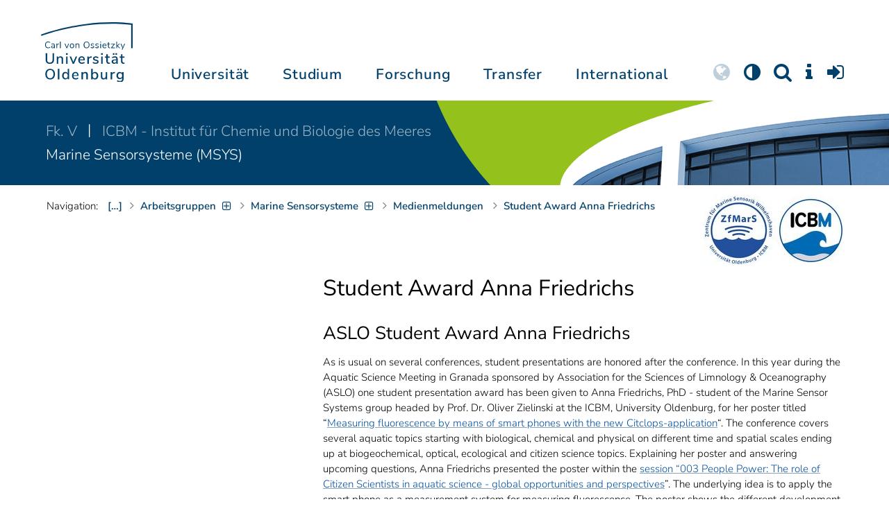

--- FILE ---
content_type: text/css
request_url: https://uol.de/typo3temp/assets/compressed/uol-flexslider-49a9ff9047f354b287d90498342efe48.css?1765470640
body_size: -322
content:
.flex-control-paging li a{background:var(--uol-gruen3);height:14px;width:14px;min-height:14px;min-width:14px;border-radius:0;opacity:.4;-webkit-box-shadow:none;-moz-box-shadow:none;box-shadow:none;}.flex-control-paging li a.flex-active{background:var(--uol-gruen3);opacity:1;}.flex-control-paging li a:hover{background:var(--uol-gruen3);opacity:1;}


--- FILE ---
content_type: application/javascript
request_url: https://uol.de/typo3temp/assets/compressed/jquery-accessibleMegaMenu.min-08ac36b2c6e932f6dcedba45782b5812.js?1765470640
body_size: 4085
content:
(function($,window,document){"use strict";var pluginName="accessibleMegaMenu",defaults={uuidPrefix:"accessible-megamenu",menuClass:"accessible-megamenu",topNavItemClass:"accessible-megamenu-top-nav-item",panelClass:"accessible-megamenu-panel",panelGroupClass:"accessible-megamenu-panel-group",hoverClass:"hover",focusClass:"focus",openClass:"open",toggleButtonClass:"accessible-megamenu-toggle",openDelay:0,closeDelay:250,openOnMouseover:false },Keyboard={BACKSPACE:8,COMMA:188,DELETE:46,DOWN:40,END:35,ENTER:13,ESCAPE:27,HOME:36,LEFT:37,PAGE_DOWN:34,PAGE_UP:33,PERIOD:190,RIGHT:39,SPACE:32,TAB:9,UP:38,keyMap:{48:"0",49:"1",50:"2",51:"3",52:"4",53:"5",54:"6",55:"7",56:"8",57:"9",59:";",65:"a",66:"b",67:"c",68:"d",69:"e",70:"f",71:"g",72:"h",73:"i",74:"j",75:"k",76:"l",77:"m",78:"n",79:"o",80:"p",81:"q",82:"r",83:"s",84:"t",85:"u",86:"v",87:"w",88:"x",89:"y",90:"z",96:"0",97:"1",98:"2",99:"3",100:"4",101:"5",102:"6",103:"7",104:"8",105:"9",190:"."}},clearTimeout=window.clearTimeout,setTimeout=window.setTimeout,isOpera=window.opera&&window.opera.toString()==='[object Opera]';function AccessibleMegaMenu(element,options){this.element=element;this.settings=$.extend({},defaults,options);this._defaults=defaults;this._name=pluginName;this.mouseTimeoutID=null;this.focusTimeoutID=null;this.mouseFocused=false;this.justFocused=false;this.init()}AccessibleMegaMenu.prototype=(function(){var uuid=0,keydownTimeoutDuration=1000,keydownSearchString="",isTouch='ontouchstart'in window||window.navigator.msMaxTouchPoints,_getPlugin,_addUniqueId,_togglePanel,_clickHandler,_touchmoveHandler,_clickOutsideHandler,_DOMAttrModifiedHandler,_focusInHandler,_focusOutHandler,_keyDownHandler,_mouseDownHandler,_mouseOverHandler,_mouseOutHandler,_clickToggleHandler,_toggleExpandedEventHandlers,_addEventHandlers,_removeEventHandlers;_getPlugin=function(element){return $(element).closest(':data(plugin_'+pluginName+')').data("plugin_"+pluginName)};_addUniqueId=function(element){element=$(element);var settings=this.settings;if(!element.attr("id")){element.attr("id",settings.uuidPrefix+"-"+new Date().getTime()+"-"+(uuid+=1))}};_togglePanel=function(event,hide){var target=$(event.target),that=this,settings=this.settings,menu=this.menu,topli=target.closest('.'+settings.topNavItemClass),panel=target.hasClass(settings.panelClass)?target:target.closest('.'+settings.panelClass),newfocus;_toggleExpandedEventHandlers.call(this,true);if(hide){topli=menu.find('.'+settings.topNavItemClass+' .'+settings.openClass+':first').closest('.'+settings.topNavItemClass);if(!(topli.is(event.relatedTarget)||topli.has(event.relatedTarget).length>0)){if((event.type==='mouseout'||event.type==='focusout')&&topli.has(document.activeElement).length>0){return}topli.find('[aria-expanded]').attr('aria-expanded','false').removeClass(settings.openClass);topli.find('.'+settings.panelClass).removeClass(settings.openClass).attr('aria-hidden','true');if((event.type==='keydown'&&event.keyCode===Keyboard.ESCAPE)||event.type==='DOMAttrModified'){newfocus=topli.find(':tabbable:first');setTimeout(function(){menu.find('[aria-expanded].'+that.settings.panelClass).off('DOMAttrModified.accessible-megamenu');newfocus.focus();that.justFocused=false},99)}}else if(topli.length===0){menu.find('[aria-expanded=true]').attr('aria-expanded','false').removeClass(settings.openClass).closest('.'+settings.topNavItemClass).find('.'+settings.panelClass).removeClass(settings.openClass).attr('aria-hidden','true')}}else{clearTimeout(that.focusTimeoutID);var openli=menu.find('[aria-expanded=true]').closest('.'+settings.topNavItemClass);if(!openli.is(topli)){openli.find('[aria-expanded]').attr('aria-expanded','false').removeClass(settings.openClass);openli.find('.'+settings.panelClass).removeClass(settings.openClass).attr('aria-hidden','true')}topli.find('[aria-expanded]').attr('aria-expanded','true').addClass(settings.openClass);topli.find('.'+settings.panelClass).addClass(settings.openClass).attr('aria-hidden','false');if(topli.length){var pageScrollPosition=$('html')[0].scrollTop;var openPanelTopPosition=topli.offset().top;if(pageScrollPosition>openPanelTopPosition){$('html')[0].scrollTop=openPanelTopPosition}}if(event.type==='mouseover'&&target.is(':tabbable')&&topli.length===1&&panel.length===0&&menu.has(document.activeElement).length>0){target.focus();that.justFocused=false}_toggleExpandedEventHandlers.call(that)}};_clickHandler=function(event){var target=$(event.target).closest(':tabbable'),topli=target.closest('.'+this.settings.topNavItemClass),panel=target.closest('.'+this.settings.panelClass);if(topli.length===1&&panel.length===0&&topli.find('.'+this.settings.panelClass).length===1){if(!target.hasClass(this.settings.openClass)){event.preventDefault();event.stopPropagation();_togglePanel.call(this,event);this.justFocused=false}else{if(this.justFocused){event.preventDefault();event.stopPropagation();this.justFocused=false}else if(isTouch||!isTouch&&!this.settings.openOnMouseover){event.preventDefault();event.stopPropagation();_togglePanel.call(this,event,target.hasClass(this.settings.openClass));}}}else if(topli.length===1&&panel.length===0&&event.type=="keydown"&&target.hasAttribute("href")){window.location.href=target.attr("href")}};_touchmoveHandler=function(){this.justMoved=true};_clickOutsideHandler=function(event){if($(event.target).closest(this.menu).length===0){event.preventDefault();event.stopPropagation();_togglePanel.call(this,event,true)}};_DOMAttrModifiedHandler=function(event){if(event.originalEvent.attrName==='aria-expanded'&&event.originalEvent.newValue==='false'&&$(event.target).hasClass(this.settings.openClass)){event.preventDefault();event.stopPropagation();_togglePanel.call(this,event,true)}};_focusInHandler=function(event){clearTimeout(this.focusTimeoutID);var target=$(event.target),panel=target.closest('.'+this.settings.panelClass);target.addClass(this.settings.focusClass);this.justFocused=!this.mouseFocused||(!this.settings.openOnMouseover&&this.mouseFocused);this.mouseFocused=false;if(this.justFocused&&this.panels.not(panel).filter('.'+this.settings.openClass).length){_togglePanel.call(this,event)}};_focusOutHandler=function(event){this.justFocused=false;var that=this,target=$(event.target),topli=target.closest('.'+this.settings.topNavItemClass);target.removeClass(this.settings.focusClass);if(typeof window.cvox==='object'&&typeof window.cvox.Api!=='object'){that.focusTimeoutID=setTimeout(function(){window.cvox.Api.getCurrentNode(function(node){if(topli.has(node).length){clearTimeout(that.focusTimeoutID)}else{that.focusTimeoutID=setTimeout(function(scope,event,hide){_togglePanel.call(scope,event,hide)},275,that,event,true)}})},25)}else{that.focusTimeoutID=setTimeout(function(){if(that.mouseFocused&&event.relatedTarget===null){return}_togglePanel.call(that,event,true)},300)}};_keyDownHandler=function(event){var that=(this.constructor===AccessibleMegaMenu)?this:_getPlugin(this),settings=that.settings,target=$($(this).is('.'+settings.hoverClass+':tabbable')?this:event.target),menu=that.menu,topnavitems=that.topnavitems,topli=target.closest('.'+settings.topNavItemClass),tabbables=menu.find(':tabbable'),panel=target.hasClass(settings.panelClass)?target:target.closest('.'+settings.panelClass),panelGroups=panel.find('.'+settings.panelGroupClass),currentPanelGroup=target.closest('.'+settings.panelGroupClass),next,keycode=event.keyCode||event.which,start,i,o,label,found=false,newString=Keyboard.keyMap[event.keyCode]||'',regex,isTopNavItem=(topli.length===1&&panel.length===0);if(target.is("input:focus, select:focus, textarea:focus, button:focus")){return}if(target.is('.'+settings.hoverClass+':tabbable')){$('html').off('keydown.accessible-megamenu')}switch(keycode){case Keyboard.ESCAPE:this.mouseFocused=false;_togglePanel.call(that,event,true);break;case Keyboard.DOWN:event.preventDefault();this.mouseFocused=false;if(isTopNavItem){_togglePanel.call(that,event);found=(topli.find('.'+settings.panelClass+' :tabbable:first').focus().length===1)}else{found=(tabbables.filter(':gt('+tabbables.index(target)+'):first').focus().length===1)}if(!found&&isOpera&&(event.ctrlKey||event.metaKey)){tabbables=$(':tabbable');i=tabbables.index(target);found=($(':tabbable:gt('+$(':tabbable').index(target)+'):first').focus().length===1)}break;case Keyboard.UP:event.preventDefault();this.mouseFocused=false;if(isTopNavItem&&target.hasClass(settings.openClass)){_togglePanel.call(that,event,true);next=topnavitems.filter(':lt('+topnavitems.index(topli)+'):last');if(next.children('.'+settings.panelClass).length){next.find('[aria-expanded]').attr('aria-expanded','true').addClass(settings.openClass);found=(next.children('.'+settings.panelClass).addClass(settings.openClass).attr('aria-hidden','false').find(':tabbable:last').focus()===1)}}else if(!isTopNavItem){found=(tabbables.filter(':lt('+tabbables.index(target)+'):last').focus().length===1)}if(!found&&isOpera&&(event.ctrlKey||event.metaKey)){tabbables=$(':tabbable');i=tabbables.index(target);found=($(':tabbable:lt('+$(':tabbable').index(target)+'):first').focus().length===1)}break;case Keyboard.RIGHT:event.preventDefault();this.mouseFocused=false;if(isTopNavItem){found=(topnavitems.filter(':gt('+topnavitems.index(topli)+'):first').find(':tabbable:first').focus().length===1)}else{if(panelGroups.length&&currentPanelGroup.length){found=(panelGroups.filter(':gt('+panelGroups.index(currentPanelGroup)+'):first').find(':tabbable:first').focus().length===1)}if(!found){found=(topli.find(':tabbable:first').focus().length===1)}}break;case Keyboard.LEFT:event.preventDefault();this.mouseFocused=false;if(isTopNavItem){found=(topnavitems.filter(':lt('+topnavitems.index(topli)+'):last').find(':tabbable:first').focus().length===1)}else{if(panelGroups.length&&currentPanelGroup.length){found=(panelGroups.filter(':lt('+panelGroups.index(currentPanelGroup)+'):last').find(':tabbable:first').focus().length===1)}if(!found){found=(topli.find(':tabbable:first').focus().length===1)}}break;case Keyboard.TAB:this.mouseFocused=false;i=tabbables.index(target);if(event.shiftKey&&isTopNavItem&&target.hasClass(settings.openClass)){_togglePanel.call(that,event,true);next=topnavitems.filter(':lt('+topnavitems.index(topli)+'):last');if(next.children('.'+settings.panelClass).length){found=next.children().attr('aria-expanded','true').addClass(settings.openClass).filter('.'+settings.panelClass).attr('aria-hidden','false').find(':tabbable:last').focus()}}else if(event.shiftKey&&i>0){found=(tabbables.filter(':lt('+i+'):last').focus().length===1)}else if(!event.shiftKey&&i<tabbables.length-1){found=(tabbables.filter(':gt('+i+'):first').focus().length===1)}else if(isOpera){tabbables=$(':tabbable');i=tabbables.index(target);if(event.shiftKey){found=($(':tabbable:lt('+$(':tabbable').index(target)+'):last').focus().length===1)}else{found=($(':tabbable:gt('+$(':tabbable').index(target)+'):first').focus().length===1)}}if(found){event.preventDefault()}break;case Keyboard.SPACE:case Keyboard.ENTER:if(isTopNavItem){event.preventDefault();if(target.hasClass("open")){this.mouseFocused=false;_togglePanel.call(that,event,true )}else{_clickHandler.call(that,event)}}else{return true}break;default:clearTimeout(this.keydownTimeoutID);keydownSearchString+=newString!==keydownSearchString?newString:'';if(keydownSearchString.length===0){return}this.keydownTimeoutID=setTimeout(function(){keydownSearchString=''},keydownTimeoutDuration);if(isTopNavItem&&!target.hasClass(settings.openClass)){tabbables=tabbables.filter(':not(.'+settings.panelClass+' :tabbable)')}else{tabbables=topli.find(':tabbable')}if(event.shiftKey){tabbables=$(tabbables.get().reverse())}for(i=0;i<tabbables.length;i+=1){o=tabbables.eq(i);if(o.is(target)){start=(keydownSearchString.length===1)?i+1:i;break}}regex=new RegExp('^'+keydownSearchString.replace(/[\-\[\]{}()*+?.,\\\^$|#\s]/g,'\\$&'),'i');for(i=start;i<tabbables.length;i+=1){o=tabbables.eq(i);label=$.trim(o.text());if(regex.test(label)){found=true;o.focus();break}}if(!found){for(i=0;i<start;i+=1){o=tabbables.eq(i);label=$.trim(o.text());if(regex.test(label)){o.focus();break}}}break}that.justFocused=false};_mouseDownHandler=function(event){if($(event.target).closest(this.settings.panelClass)||$(event.target).closest(":focusable").length){this.mouseFocused=true;if($(event.target).closest(this.settings.menuClass)){$('html').on('keydown.accessible-megamenu',$.proxy(_keyDownHandler,event.target))}}clearTimeout(this.mouseTimeoutID);this.mouseTimeoutID=setTimeout(function(){clearTimeout(this.focusTimeoutID)},1)};_mouseOverHandler=function(event){clearTimeout(this.mouseTimeoutID);var that=this;if(!that.settings.openOnMouseover){return}this.mouseTimeoutID=setTimeout(function(){$(event.target).addClass(that.settings.hoverClass);_togglePanel.call(that,event);if($(event.target).closest(that.settings.menuClass)){$('html').on('keydown.accessible-megamenu',$.proxy(_keyDownHandler,event.target))}},this.settings.openDelay)};_mouseOutHandler=function(event){clearTimeout(this.mouseTimeoutID);var that=this;if(!that.settings.openOnMouseover){return}$(event.target).removeClass(that.settings.hoverClass);that.mouseTimeoutID=setTimeout(function(){_togglePanel.call(that,event,true)},this.settings.closeDelay);if($(event.target).is(':tabbable')){$('html').off('keydown.accessible-megamenu')}};_clickToggleHandler=function(){var isExpanded=this.toggleButton.attr('aria-expanded')==='true';this.toggleButton.attr({'aria-expanded':!isExpanded})};_toggleExpandedEventHandlers=function(hide){var menu=this.menu;if(hide){$('html').off('mouseup.outside-accessible-megamenu, touchend.outside-accessible-megamenu, mspointerup.outside-accessible-megamenu,  pointerup.outside-accessible-megamenu');menu.find('[aria-expanded].'+this.settings.panelClass).off('DOMAttrModified.accessible-megamenu')}else{$('html').on('mouseup.outside-accessible-megamenu, touchend.outside-accessible-megamenu, mspointerup.outside-accessible-megamenu,  pointerup.outside-accessible-megamenu',$.proxy(_clickOutsideHandler,this));menu.find('[aria-expanded=true].'+this.settings.panelClass).on('DOMAttrModified.accessible-megamenu',$.proxy(_DOMAttrModifiedHandler,this))}};_addEventHandlers=function(){var menu=this.menu,toggleButton=this.toggleButton;menu.on("focusin.accessible-megamenu",":focusable, ."+this.settings.panelClass,$.proxy(_focusInHandler,this)).on("focusout.accessible-megamenu",":focusable, ."+this.settings.panelClass,$.proxy(_focusOutHandler,this)).on("keydown.accessible-megamenu",$.proxy(_keyDownHandler,this)).on("mouseover.accessible-megamenu",$.proxy(_mouseOverHandler,this)).on("mouseout.accessible-megamenu",$.proxy(_mouseOutHandler,this)).on("mousedown.accessible-megamenu",$.proxy(_mouseDownHandler,this)).on("click.accessible-megamenu",$.proxy(_clickHandler,this));toggleButton.on('click.accessible-megamenu',$.proxy(_clickToggleHandler,this));if(isTouch){menu.on("touchmove.accessible-megamenu",$.proxy(_touchmoveHandler,this))}if($(document.activeElement).closest(menu).length){$(document.activeElement).trigger("focusin.accessible-megamenu")}};_removeEventHandlers=function(){var menu=this.menu,toggleButton=this.toggleButton;menu.off('.accessible-megamenu');if(menu.find('[aria-expanded=true].'+this.settings.panelClass).length){_toggleExpandedEventHandlers.call(this,true)}toggleButton.off('.accessible-megamenu')};return{constructor:AccessibleMegaMenu,init:function(){var settings=this.settings,nav=$(this.element),menu=nav.children('ol,ul').first(),topnavitems=menu.children(),toggleButton=nav.children('button').first();this.start(settings,nav,menu,topnavitems,toggleButton)},start:function(settings,nav,menu,topnavitems,toggleButton){var that=this;this.settings=settings;this.menu=menu;this.topnavitems=topnavitems;this.toggleButton=toggleButton;nav.attr("role","navigation");_addUniqueId.call(that,menu);menu.addClass(settings.menuClass);menu.addClass(['js',settings.menuClass].join('-'));topnavitems.each(function(i,topnavitem){var topnavitemlink,topnavitempanel;topnavitem=$(topnavitem);topnavitem.addClass(settings.topNavItemClass);topnavitemlink=topnavitem.find(":tabbable:first");topnavitempanel=topnavitem.children(":not(:tabbable):last");_addUniqueId.call(that,topnavitemlink);if(topnavitempanel.length){_addUniqueId.call(that,topnavitempanel);topnavitemlink.attr({"role":"button","aria-controls":topnavitempanel.attr("id"),"aria-expanded":false,"tabindex":0});topnavitempanel.attr({"role":"region","aria-hidden":true}).addClass(settings.panelClass).not("[aria-labelledby]").attr("aria-labelledby",topnavitemlink.attr("id"))}});this.panels=menu.find("."+settings.panelClass);menu.find("hr").attr("role","separator");toggleButton.addClass(settings.toggleButtonClass);toggleButton.attr({'aria-expanded':false,'aria-controls':menu.attr('id')});_addEventHandlers.call(this)},destroy:function(){this.menu.removeClass(['js',this.settings.menuClass].join('-'));_removeEventHandlers.call(this,true)},getDefaults:function(){return this._defaults},getOption:function(opt){return this.settings[opt]},getAllOptions:function(){return this.settings},setOption:function(opt,value,reinitialize){this.settings[opt]=value;if(reinitialize){this.init()}}}}());$.fn[pluginName]=function(options){return this.each(function(){var pluginInstance=$.data(this,"plugin_"+pluginName);if(!pluginInstance){$.data(this,"plugin_"+pluginName,new $.fn[pluginName].AccessibleMegaMenu(this,options))}else if(typeof pluginInstance[options]==='function'){pluginInstance[options].apply(pluginInstance,Array.prototype.slice.call(arguments,1))}})};$.fn[pluginName].AccessibleMegaMenu=AccessibleMegaMenu;function visible(element){return $.expr.filters.visible(element)&&!$(element).parents().addBack().filter(function(){return $.css(this,"visibility")==="hidden"}).length}function focusable(element,isTabIndexNotNaN){var map,mapName,img,nodeName=element.nodeName.toLowerCase();if("area"===nodeName){map=element.parentNode;mapName=map.name;if(!element.href||!mapName||map.nodeName.toLowerCase()!=="map"){return false}img=$("img[usemap=#"+mapName+"]")[0];return!!img&&visible(img)}return(/input|select|textarea|button|object/.test(nodeName)?!element.disabled:"a"===nodeName?element.href||isTabIndexNotNaN:isTabIndexNotNaN)&&visible(element)}$.extend($.expr[":"],{data:$.expr.createPseudo?$.expr.createPseudo(function(dataName){return function(elem){return!!$.data(elem,dataName)}}):function(elem,i,match){return!!$.data(elem,match[3])},focusable:function(element){return focusable(element,!isNaN($.attr(element,"tabindex")))},tabbable:function(element){var tabIndex=$.attr(element,"tabindex"),isTabIndexNaN=isNaN(tabIndex);return(isTabIndexNaN||tabIndex>=0)&&focusable(element,!isTabIndexNaN)}})}(jQuery,window,document));


--- FILE ---
content_type: image/svg+xml
request_url: https://uol.de/_assets/d433799a7157dc4ba6bb3ee09f89cb2e/Assets/Images/UOL-Logo.svg
body_size: 11810
content:
<?xml version="1.0" encoding="utf-8"?>
<!-- Generator: Adobe Illustrator 24.0.1, SVG Export Plug-In . SVG Version: 6.00 Build 0)  -->
<svg version="1.1" id="Ebene_1" xmlns="http://www.w3.org/2000/svg" xmlns:xlink="http://www.w3.org/1999/xlink" x="0px" y="0px"
	 viewBox="0 0 231.6 150.2" style="enable-background:new 0 0 231.6 150.2;" xml:space="preserve">
<style type="text/css">
	.st0{fill:#00406B;}
</style>
<g>
	<path class="st0" d="M227.8,65.1V6.7c-5.1-0.7-22.4-2.9-48.3-2.9c-20.9,0-42.4,1.4-63.8,4.2c-50.4,6.6-93,18.4-114.1,26.5l-0.3,0.1
		L0,31l0.3-0.1c21.3-8.2,64.2-20.1,114.9-26.7C136.8,1.4,158.4,0,179.5,0c30.7,0,49.7,3.1,50.5,3.2l1.6,0.3v61.6H227.8L227.8,65.1z"
		/>
	<path class="st0" d="M23.2,143.6c2.5,0,4.7-0.5,6.5-1.6c1.8-1.1,3.2-2.6,4.2-4.7c1-2,1.5-4.4,1.5-7.1c0-2.7-0.5-5.1-1.5-7.1
		c-1-2-2.4-3.6-4.2-4.6c-1.8-1.1-4-1.6-6.5-1.6c-2.5,0-4.6,0.5-6.5,1.6c-1.8,1.1-3.2,2.6-4.2,4.6c-1,2-1.5,4.4-1.5,7.1
		c0,2.7,0.5,5.1,1.5,7.1c1,2,2.4,3.6,4.2,4.6C18.6,143,20.7,143.6,23.2,143.6L23.2,143.6L23.2,143.6z M23.2,140.5
		c-2.6,0-4.6-0.9-6.1-2.7c-1.4-1.8-2.2-4.3-2.2-7.6c0-3.3,0.7-5.8,2.2-7.6c1.4-1.8,3.5-2.7,6.1-2.7c2.6,0,4.7,0.9,6.1,2.7
		c1.4,1.8,2.2,4.3,2.2,7.6c0,3.3-0.7,5.8-2.2,7.6C27.9,139.6,25.8,140.5,23.2,140.5L23.2,140.5L23.2,140.5z M46.3,143.3v-26.2h-3.7
		v26.2H46.3L46.3,143.3z M67.4,117.1v10.9c-0.5-1.1-1.3-1.9-2.4-2.5c-1-0.6-2.2-0.9-3.6-0.9c-1.6,0-3,0.4-4.2,1.2
		c-1.2,0.8-2.2,1.9-2.8,3.3c-0.7,1.4-1,3.1-1,4.9c0,1.9,0.3,3.5,1,4.9c0.7,1.4,1.6,2.5,2.9,3.3c1.2,0.8,2.6,1.2,4.2,1.2
		c1.4,0,2.6-0.3,3.6-0.9c1-0.6,1.8-1.4,2.4-2.5v3.1h3.7v-26.2H67.4L67.4,117.1z M62.4,140.6c-1.6,0-2.9-0.6-3.8-1.7
		c-0.9-1.2-1.4-2.7-1.4-4.8c0-2,0.5-3.6,1.4-4.7c0.9-1.1,2.2-1.7,3.8-1.7c1.6,0,2.9,0.6,3.8,1.7c0.9,1.1,1.3,2.7,1.3,4.8
		c0,2.1-0.4,3.6-1.3,4.8C65.3,140,64,140.6,62.4,140.6L62.4,140.6L62.4,140.6z M94.9,133.7c0-2.8-0.7-5-2.1-6.6
		c-1.4-1.6-3.3-2.4-5.8-2.4c-1.7,0-3.2,0.4-4.5,1.2c-1.3,0.8-2.4,1.9-3.1,3.3c-0.7,1.4-1.1,3.1-1.1,4.9c0,2.9,0.8,5.2,2.5,6.9
		c1.7,1.7,4,2.5,6.8,2.5c1.3,0,2.5-0.2,3.8-0.6c1.2-0.4,2.3-1,3.1-1.7l-1.2-2.6c-1.7,1.4-3.6,2-5.6,2c-3.5,0-5.4-1.9-5.7-5.8h12.8
		V133.7L94.9,133.7z M87.1,127.5c1.4,0,2.5,0.5,3.3,1.4c0.8,0.9,1.2,2.2,1.3,3.9h-9.5c0.2-1.7,0.7-3,1.5-3.9
		C84.5,127.9,85.7,127.5,87.1,127.5L87.1,127.5L87.1,127.5z M112.1,124.7c-1.3,0-2.5,0.3-3.6,0.9c-1.1,0.6-1.9,1.4-2.5,2.5v-2.9
		h-3.7v18.1h3.7V133c0-1.6,0.5-2.8,1.4-3.8c0.9-0.9,2.1-1.4,3.6-1.4c1.3,0,2.2,0.4,2.8,1.1c0.6,0.7,0.9,1.8,0.9,3.4v11.1h3.7v-11.2
		C118.6,127.2,116.5,124.7,112.1,124.7L112.1,124.7L112.1,124.7z M136.6,124.7c-1.4,0-2.6,0.3-3.6,0.9c-1,0.6-1.8,1.4-2.4,2.5v-11
		h-3.7v26.2h3.7v-3.1c0.5,1.1,1.3,1.9,2.4,2.5c1,0.6,2.2,0.9,3.6,0.9c1.6,0,3-0.4,4.2-1.2c1.2-0.8,2.2-1.9,2.9-3.3
		c0.7-1.4,1-3.1,1-4.9c0-1.9-0.3-3.5-1-4.9c-0.7-1.4-1.6-2.5-2.8-3.3S138.2,124.7,136.6,124.7L136.6,124.7L136.6,124.7z
		 M135.7,140.6c-1.6,0-2.9-0.6-3.8-1.7c-0.9-1.1-1.3-2.7-1.3-4.8c0-2.1,0.4-3.6,1.3-4.8c0.9-1.1,2.1-1.7,3.8-1.7
		c1.6,0,2.9,0.6,3.8,1.7c0.9,1.1,1.3,2.7,1.3,4.7c0,2.1-0.5,3.6-1.4,4.8C138.6,140,137.3,140.6,135.7,140.6L135.7,140.6L135.7,140.6
		z M163.4,125.2v10.2c0,1.6-0.4,2.8-1.3,3.7c-0.9,0.9-2,1.4-3.5,1.4c-1.2,0-2.2-0.3-2.7-1c-0.6-0.7-0.9-1.8-0.9-3.2v-11.1h-3.7v11.1
		c0,4.8,2.2,7.3,6.6,7.3c1.2,0,2.4-0.3,3.4-0.8c1-0.5,1.8-1.3,2.4-2.4v2.9h3.6v-18.1H163.4L163.4,125.2z M186.8,124.7l-1.2,0.1
		c-3,0.2-4.9,1.4-5.9,3.5v-3.2h-3.6v18.1h3.7v-10.1c0-1.4,0.4-2.6,1.2-3.5c0.8-0.9,2.1-1.5,3.8-1.6l2.3-0.2L186.8,124.7L186.8,124.7
		z M205,125.2v3c-0.5-1.1-1.3-1.9-2.4-2.5c-1.1-0.6-2.3-0.9-3.7-0.9c-1.6,0-3,0.4-4.2,1.1c-1.2,0.8-2.2,1.8-2.9,3.2
		c-0.7,1.4-1,2.9-1,4.7c0,1.8,0.3,3.4,1,4.7c0.7,1.4,1.6,2.4,2.9,3.2c1.2,0.7,2.6,1.1,4.2,1.1c1.4,0,2.6-0.3,3.7-0.9
		c1.1-0.6,1.9-1.5,2.4-2.5v2.9c0,3.4-1.7,5.2-5.1,5.2c-1.3,0-2.4-0.2-3.5-0.5c-1.1-0.3-2.2-0.9-3.4-1.7l-1.1,2.7
		c1.1,0.8,2.3,1.4,3.7,1.8c1.4,0.4,2.9,0.6,4.4,0.6c2.9,0,5-0.7,6.5-2.1c1.5-1.4,2.2-3.5,2.2-6.3v-16.7H205L205,125.2z M199.9,139.8
		c-1.6,0-2.9-0.5-3.8-1.6c-0.9-1.1-1.4-2.5-1.4-4.4c0-1.9,0.5-3.4,1.4-4.4c0.9-1.1,2.2-1.6,3.8-1.6s2.9,0.5,3.8,1.6
		c0.9,1.1,1.4,2.5,1.4,4.4c0,1.9-0.5,3.4-1.4,4.4C202.7,139.2,201.5,139.8,199.9,139.8L199.9,139.8L199.9,139.8z"/>
	<path class="st0" d="M22.4,104.4c3.5,0,6.1-0.9,7.9-2.7c1.8-1.8,2.7-4.5,2.7-8V78h-3.8v16c0,2.4-0.6,4.2-1.7,5.5
		c-1.2,1.2-2.9,1.9-5.1,1.9c-2.3,0-4-0.6-5.1-1.9c-1.2-1.2-1.7-3.1-1.7-5.5V78h-3.8v15.8c0,3.5,0.9,6.2,2.7,8
		C16.3,103.5,18.9,104.4,22.4,104.4L22.4,104.4L22.4,104.4z M49.6,85.6c-1.3,0-2.5,0.3-3.6,0.9c-1.1,0.6-1.9,1.4-2.5,2.5V86h-3.7
		v18.1h3.7V93.8c0-1.6,0.5-2.8,1.4-3.8c0.9-0.9,2.1-1.4,3.6-1.4c1.3,0,2.2,0.4,2.8,1.1c0.6,0.7,0.9,1.8,0.9,3.4v11.1h3.7V92.9
		C56.1,88,53.9,85.6,49.6,85.6L49.6,85.6L49.6,85.6z M67.2,104.2V86h-3.7v18.1H67.2L67.2,104.2z M63.2,81.8h4.3v-3.9h-4.3V81.8
		L63.2,81.8z M81.8,99.9l-5.6-13.8h-3.9l7.8,18.1h3.4l7.9-18.1h-3.7L81.8,99.9L81.8,99.9z M110.8,94.5c0-2.8-0.7-5-2.1-6.6
		c-1.4-1.6-3.3-2.4-5.8-2.4c-1.7,0-3.2,0.4-4.5,1.2c-1.3,0.8-2.4,1.9-3.1,3.3c-0.7,1.4-1.1,3.1-1.1,4.9c0,2.9,0.8,5.2,2.5,6.9
		c1.7,1.7,4,2.5,6.8,2.5c1.3,0,2.5-0.2,3.8-0.6c1.2-0.4,2.3-1,3.1-1.7l-1.2-2.6c-1.7,1.4-3.6,2-5.6,2c-3.5,0-5.4-1.9-5.7-5.8h12.8
		V94.5L110.8,94.5z M103,88.3c1.4,0,2.5,0.5,3.3,1.4c0.8,0.9,1.2,2.2,1.3,3.9H98c0.2-1.7,0.7-3,1.5-3.9
		C100.4,88.8,101.5,88.3,103,88.3L103,88.3L103,88.3z M127.9,85.6l-1.2,0.1c-3,0.2-4.9,1.4-5.9,3.5V86h-3.6v18.1h3.7V94.1
		c0-1.4,0.4-2.6,1.2-3.5c0.8-0.9,2.1-1.5,3.8-1.6l2.3-0.2L127.9,85.6L127.9,85.6z M138.2,104.4c2.3,0,4-0.5,5.4-1.4
		c1.3-1,2-2.2,2-3.9c0-1.3-0.4-2.4-1.2-3.2c-0.8-0.8-2.1-1.4-3.9-1.8l-3.1-0.7c-0.9-0.2-1.5-0.5-1.9-0.9c-0.4-0.4-0.6-0.9-0.6-1.5
		c0-0.8,0.3-1.4,1-1.8c0.7-0.4,1.6-0.7,2.7-0.7c1.9,0,3.7,0.7,5.5,2.1l1.2-2.6c-0.8-0.7-1.8-1.3-3-1.7c-1.2-0.4-2.4-0.6-3.7-0.6
		c-2.2,0-3.9,0.5-5.2,1.5c-1.3,1-2,2.3-2,4c0,1.3,0.4,2.4,1.2,3.2c0.8,0.8,2,1.4,3.6,1.8l3,0.7c1.1,0.2,1.8,0.6,2.2,0.9
		c0.4,0.4,0.6,0.9,0.6,1.5c0,0.7-0.3,1.3-1,1.7c-0.6,0.4-1.6,0.6-2.8,0.6c-2.5,0-4.6-0.7-6.5-2.2l-1.2,2.7
		C132.5,103.6,135,104.4,138.2,104.4L138.2,104.4L138.2,104.4z M155.7,104.2V86h-3.7v18.1H155.7L155.7,104.2z M151.7,81.8h4.3v-3.9
		h-4.3V81.8L151.7,81.8z M172.4,101.5c-2.5,0-3.7-1.3-3.7-4v-8.6h5V86h-5v-5.5H165V86h-3.5v2.9h3.5v8.8c0,2.2,0.6,3.8,1.7,5
		c1.2,1.2,2.9,1.7,5.3,1.7c0.7,0,1.3,0,1.9-0.1l0.2-2.9C173.6,101.5,173,101.5,172.4,101.5L172.4,101.5L172.4,101.5z M186.8,85.6
		c-1.3,0-2.6,0.2-4,0.6c-1.4,0.4-2.5,0.9-3.5,1.6l1.1,2.6c2.1-1.3,4.1-1.9,6.2-1.9c1.3,0,2.3,0.3,2.8,0.9c0.6,0.6,0.9,1.6,0.9,3v1.1
		h-0.9c-2.7,0-4.9,0.2-6.5,0.5c-1.6,0.3-2.7,0.9-3.4,1.6c-0.7,0.8-1,1.8-1,3.1c0,1.1,0.3,2,0.8,2.9c0.6,0.9,1.3,1.5,2.3,2
		c1,0.5,2.1,0.7,3.3,0.7c1.2,0,2.3-0.3,3.2-0.8c0.9-0.6,1.6-1.4,2.1-2.4v3h3.6V92.9c0-2.5-0.6-4.3-1.8-5.5
		C191,86.2,189.2,85.6,186.8,85.6L186.8,85.6L186.8,85.6z M185.7,101.6c-1,0-1.8-0.3-2.4-0.9c-0.6-0.6-0.9-1.3-0.9-2.2
		c0-0.8,0.2-1.4,0.7-1.8c0.4-0.4,1.2-0.7,2.2-0.9c1-0.2,2.5-0.3,4.5-0.3h0.7v1c0,1.5-0.4,2.7-1.3,3.6
		C188.1,101.2,187,101.6,185.7,101.6L185.7,101.6L185.7,101.6z M181.6,81.7h3.8v-3.7h-3.8V81.7L181.6,81.7z M188.2,81.7h3.8v-3.7
		h-3.8V81.7L188.2,81.7z M209.5,101.5c-2.4,0-3.7-1.3-3.7-4v-8.6h5V86h-5v-5.5h-3.7V86h-3.5v2.9h3.5v8.8c0,2.2,0.6,3.8,1.7,5
		c1.2,1.2,2.9,1.7,5.3,1.7c0.7,0,1.3,0,1.9-0.1l0.2-2.9C210.6,101.5,210,101.5,209.5,101.5L209.5,101.5L209.5,101.5z"/>
	<path class="st0" d="M17.9,65.2c1.1,0,2.2-0.2,3.1-0.5c0.9-0.3,1.8-0.9,2.5-1.5l-0.7-1.5c-0.8,0.7-1.6,1.1-2.3,1.4
		c-0.8,0.3-1.6,0.4-2.5,0.4c-1.8,0-3.2-0.6-4.2-1.7c-1-1.2-1.5-2.8-1.5-5c0-2.1,0.5-3.8,1.5-4.9c1-1.2,2.4-1.7,4.2-1.7
		c0.9,0,1.7,0.1,2.5,0.4c0.8,0.3,1.5,0.8,2.3,1.4l0.7-1.5C22.8,49.9,22,49.4,21,49c-0.9-0.3-2-0.5-3.1-0.5c-1.5,0-2.9,0.3-4,1
		c-1.1,0.7-2,1.6-2.6,2.9c-0.6,1.3-0.9,2.7-0.9,4.4c0,1.7,0.3,3.2,0.9,4.5c0.6,1.3,1.5,2.2,2.6,2.9C15,64.9,16.4,65.2,17.9,65.2
		L17.9,65.2L17.9,65.2z M30.6,53.4c-0.8,0-1.6,0.1-2.4,0.4c-0.8,0.3-1.5,0.6-2.1,1l0.6,1.4c1.3-0.8,2.6-1.2,3.9-1.2
		c0.9,0,1.5,0.2,1.9,0.6c0.4,0.4,0.6,1.1,0.6,2.1v0.8h-0.5c-1.8,0-3.1,0.1-4.1,0.3c-1,0.2-1.7,0.5-2.1,1c-0.4,0.5-0.6,1.1-0.6,2
		c0,0.6,0.2,1.2,0.5,1.7c0.4,0.5,0.8,0.9,1.4,1.2c0.6,0.3,1.3,0.4,2,0.4c0.8,0,1.5-0.2,2.1-0.5c0.6-0.4,1.1-0.9,1.3-1.5V65h1.8v-7.1
		c0-1.5-0.4-2.6-1.1-3.3C33.1,53.8,32,53.4,30.6,53.4L30.6,53.4L30.6,53.4z M29.8,63.7c-0.7,0-1.2-0.2-1.7-0.6
		c-0.4-0.4-0.7-0.9-0.7-1.5c0-0.5,0.2-0.9,0.5-1.2c0.3-0.3,0.8-0.5,1.5-0.6c0.7-0.1,1.7-0.2,3.1-0.2H33v0.7c0,1-0.3,1.8-0.9,2.4
		C31.5,63.4,30.8,63.7,29.8,63.7L29.8,63.7L29.8,63.7z M45.3,53.4l-0.7,0c-1.9,0.2-3.1,0.9-3.7,2.2v-2h-1.8V65H41v-6.4
		c0-0.9,0.3-1.7,0.8-2.3c0.5-0.6,1.4-1,2.5-1.1l1.2-0.1L45.3,53.4L45.3,53.4z M49.9,65V48.7h-1.9V65H49.9L49.9,65z M65.3,63
		l-3.8-9.2h-2L64.4,65h1.8L71,53.7h-1.9L65.3,63L65.3,63z M78.3,65.2c1.1,0,2-0.2,2.8-0.7c0.8-0.5,1.4-1.2,1.9-2.1
		c0.4-0.9,0.7-1.9,0.7-3.1c0-1.2-0.2-2.2-0.7-3.1c-0.4-0.9-1.1-1.6-1.9-2.1c-0.8-0.5-1.8-0.7-2.8-0.7s-2,0.2-2.8,0.7
		c-0.8,0.5-1.4,1.2-1.9,2.1c-0.4,0.9-0.7,1.9-0.7,3.1c0,1.2,0.2,2.2,0.7,3.1c0.4,0.9,1.1,1.6,1.9,2.1C76.3,64.9,77.2,65.2,78.3,65.2
		L78.3,65.2L78.3,65.2z M78.3,63.6c-1.1,0-2-0.4-2.6-1.1c-0.6-0.7-0.9-1.8-0.9-3.2c0-1.4,0.3-2.4,0.9-3.2c0.6-0.7,1.5-1.1,2.5-1.1
		c1.1,0,1.9,0.4,2.5,1.1c0.6,0.7,0.9,1.8,0.9,3.2c0,1.4-0.3,2.5-0.9,3.2C80.3,63.2,79.4,63.6,78.3,63.6L78.3,63.6L78.3,63.6z
		 M93,53.4c-0.8,0-1.6,0.2-2.3,0.5c-0.7,0.4-1.2,0.9-1.6,1.6v-1.9h-1.9V65h1.9v-6.5c0-1.1,0.3-1.9,0.9-2.6c0.6-0.6,1.4-0.9,2.5-0.9
		c0.9,0,1.5,0.2,2,0.7c0.4,0.5,0.6,1.2,0.6,2.3v7H97v-7.1C97,54.9,95.7,53.4,93,53.4L93,53.4L93,53.4z M115.2,65.2
		c1.5,0,2.8-0.3,3.9-1c1.1-0.7,2-1.6,2.6-2.9c0.6-1.3,0.9-2.7,0.9-4.4c0-1.7-0.3-3.2-0.9-4.4c-0.6-1.3-1.5-2.2-2.6-2.9
		c-1.1-0.7-2.4-1-4-1c-1.5,0-2.9,0.3-4,1c-1.1,0.7-2,1.6-2.6,2.9c-0.6,1.3-0.9,2.7-0.9,4.5c0,1.7,0.3,3.2,0.9,4.4
		c0.6,1.3,1.5,2.2,2.6,2.9C112.3,64.9,113.7,65.2,115.2,65.2L115.2,65.2L115.2,65.2z M115.2,63.6c-1.7,0-3.1-0.6-4-1.8
		c-1-1.2-1.4-2.8-1.4-5c0-2.1,0.5-3.8,1.4-5c1-1.2,2.3-1.7,4-1.7c1.7,0,3.1,0.6,4.1,1.7c1,1.2,1.4,2.8,1.4,5c0,2.2-0.5,3.8-1.4,5
		C118.2,63,116.9,63.6,115.2,63.6L115.2,63.6L115.2,63.6z M129.9,65.2c1.4,0,2.5-0.3,3.3-0.9c0.8-0.6,1.2-1.4,1.2-2.4
		c0-0.8-0.3-1.5-0.8-2c-0.5-0.5-1.3-0.9-2.3-1.1l-1.9-0.5c-0.6-0.1-1-0.3-1.3-0.6c-0.3-0.3-0.4-0.6-0.4-1.1c0-0.5,0.2-1,0.7-1.3
		c0.4-0.3,1.1-0.5,1.8-0.5c1.2,0,2.4,0.4,3.4,1.3l0.6-1.4c-0.5-0.5-1.1-0.8-1.8-1.1c-0.7-0.3-1.5-0.4-2.2-0.4
		c-1.3,0-2.4,0.3-3.1,0.9c-0.8,0.6-1.2,1.4-1.2,2.4c0,0.8,0.3,1.4,0.8,1.9c0.5,0.5,1.2,0.9,2.2,1.1l1.9,0.4c0.7,0.2,1.2,0.4,1.5,0.6
		c0.3,0.3,0.4,0.6,0.4,1.1c0,0.5-0.2,1-0.7,1.2c-0.4,0.3-1.1,0.4-1.9,0.4c-0.8,0-1.5-0.1-2.1-0.3c-0.6-0.2-1.2-0.6-1.8-1l-0.6,1.4
		C126.5,64.7,128,65.2,129.9,65.2L129.9,65.2L129.9,65.2z M141.4,65.2c1.4,0,2.5-0.3,3.3-0.9c0.8-0.6,1.2-1.4,1.2-2.4
		c0-0.8-0.3-1.5-0.8-2c-0.5-0.5-1.3-0.9-2.3-1.1l-1.9-0.5c-0.6-0.1-1-0.3-1.3-0.6c-0.3-0.3-0.4-0.6-0.4-1.1c0-0.5,0.2-1,0.7-1.3
		c0.4-0.3,1.1-0.5,1.8-0.5c1.2,0,2.4,0.4,3.4,1.3l0.6-1.4c-0.5-0.5-1.1-0.8-1.8-1.1c-0.7-0.3-1.5-0.4-2.2-0.4
		c-1.3,0-2.4,0.3-3.2,0.9c-0.8,0.6-1.2,1.4-1.2,2.4c0,0.8,0.3,1.4,0.8,1.9c0.5,0.5,1.2,0.9,2.2,1.1l1.9,0.4c0.7,0.2,1.2,0.4,1.5,0.6
		c0.3,0.3,0.4,0.6,0.4,1.1c0,0.5-0.2,1-0.7,1.2c-0.4,0.3-1.1,0.4-1.9,0.4c-0.8,0-1.5-0.1-2.1-0.3c-0.6-0.2-1.2-0.6-1.8-1l-0.6,1.4
		C138,64.7,139.5,65.2,141.4,65.2L141.4,65.2L141.4,65.2z M151.6,65V53.7h-1.9V65H151.6L151.6,65z M149.5,50.9h2.3v-2.1h-2.3V50.9
		L149.5,50.9z M165.4,59c0-1.7-0.4-3.1-1.3-4c-0.9-1-2-1.5-3.5-1.5c-1,0-2,0.2-2.8,0.7c-0.8,0.5-1.4,1.2-1.9,2.1
		c-0.4,0.9-0.7,1.9-0.7,3.1c0,1.8,0.5,3.3,1.5,4.3c1,1,2.4,1.6,4.2,1.6c0.8,0,1.6-0.1,2.4-0.4c0.8-0.3,1.4-0.6,1.9-1.1l-0.6-1.4
		c-1.1,0.9-2.3,1.3-3.6,1.3c-1.2,0-2.1-0.3-2.8-1c-0.6-0.7-1-1.7-1.1-3h8.2V59L165.4,59z M160.6,54.9c1,0,1.7,0.3,2.3,0.9
		c0.5,0.6,0.8,1.5,0.9,2.6h-6.6c0.1-1.1,0.5-2,1.1-2.6C158.8,55.2,159.6,54.9,160.6,54.9L160.6,54.9L160.6,54.9z M173.8,63.7
		c-1.6,0-2.5-0.9-2.5-2.7v-5.8h3.2v-1.5h-3.2v-3.4h-1.9v3.4h-2.2v1.5h2.2v5.9c0,1.3,0.3,2.3,1,3c0.7,0.7,1.7,1.1,3.1,1.1
		c0.4,0,0.8,0,1.2-0.1l0.1-1.5C174.5,63.6,174.2,63.7,173.8,63.7L173.8,63.7L173.8,63.7z M186.5,55.1v-1.4h-9.1v1.5h6.8l-7,8.5V65
		h9.6v-1.5h-7.3L186.5,55.1L186.5,55.1z M194.2,59.1l5.6-5.4h-2.4l-5.3,5.1V48.7h-1.9V65h1.9v-5.4l5.7,5.4h2.4L194.2,59.1
		L194.2,59.1z M206.8,63l-3.8-9.2h-2l4.8,11.1l-1.9,4.3h1.9l6.7-15.4h-1.9L206.8,63L206.8,63z"/>
</g>
</svg>
